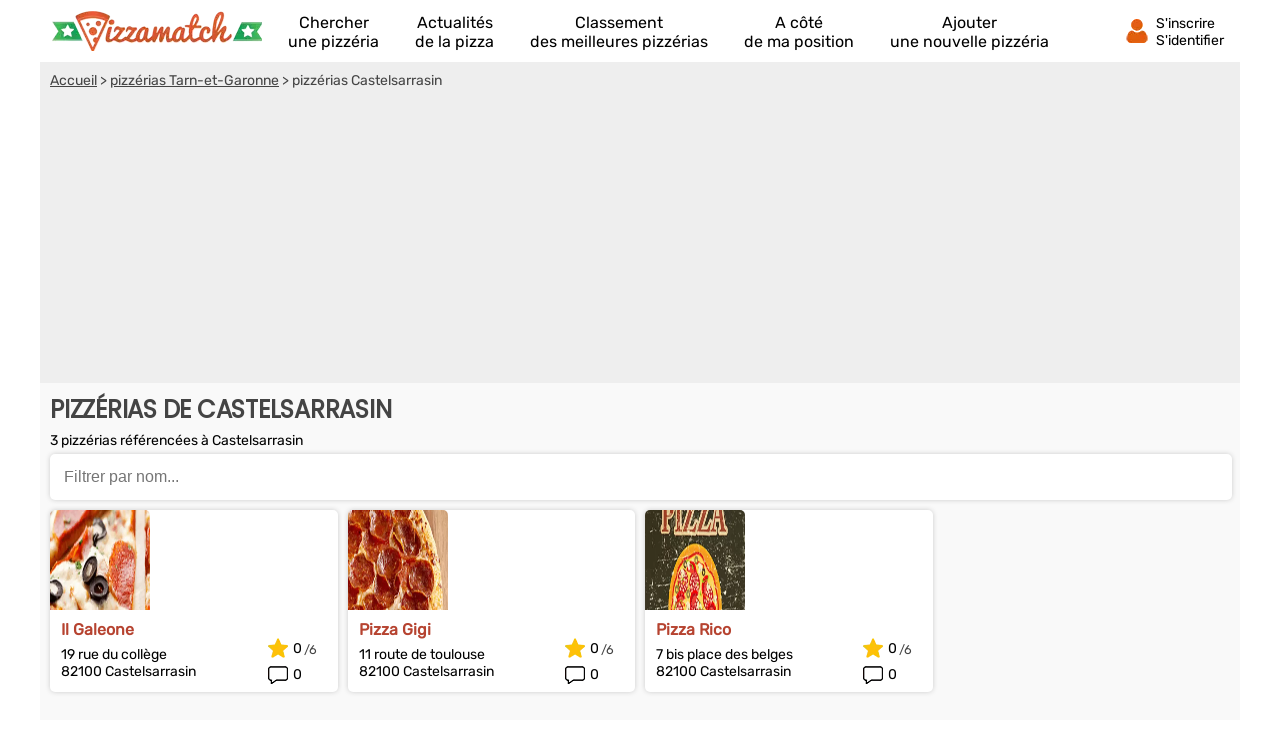

--- FILE ---
content_type: text/html; charset=utf-8
request_url: https://www.google.com/recaptcha/api2/aframe
body_size: 221
content:
<!DOCTYPE HTML><html><head><meta http-equiv="content-type" content="text/html; charset=UTF-8"></head><body><script nonce="xvo5FrMt1ngHamw60lzsoA">/** Anti-fraud and anti-abuse applications only. See google.com/recaptcha */ try{var clients={'sodar':'https://pagead2.googlesyndication.com/pagead/sodar?'};window.addEventListener("message",function(a){try{if(a.source===window.parent){var b=JSON.parse(a.data);var c=clients[b['id']];if(c){var d=document.createElement('img');d.src=c+b['params']+'&rc='+(localStorage.getItem("rc::a")?sessionStorage.getItem("rc::b"):"");window.document.body.appendChild(d);sessionStorage.setItem("rc::e",parseInt(sessionStorage.getItem("rc::e")||0)+1);localStorage.setItem("rc::h",'1769470690869');}}}catch(b){}});window.parent.postMessage("_grecaptcha_ready", "*");}catch(b){}</script></body></html>